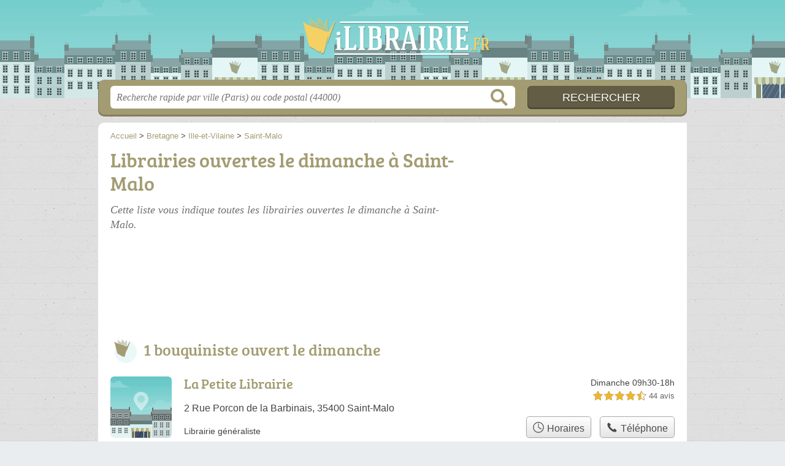

--- FILE ---
content_type: text/html; charset=utf-8
request_url: https://ilibrairie.fr/35/saint-malo/ouvert-dimanche
body_size: 6771
content:
<!DOCTYPE html>
<html lang="fr">
<head>
    <link rel="icon" type="image/png" href="/favicon.png"/>
<link rel="apple-touch-icon" href="/apple-touch-icon.png">
<link rel="apple-touch-icon" sizes="76x76" href="/apple-touch-icon-76x76.png">
<link rel="apple-touch-icon" sizes="120x120" href="/apple-touch-icon-120x120.png">
<link rel="apple-touch-icon" sizes="152x152" href="/apple-touch-icon-152x152.png">



<meta charset="utf-8">
<meta name="viewport" content="width=device-width, initial-scale=1">
<title>Librairies ouverts le dimanche à Saint-Malo (35400)</title>
<meta name="csrf-token" content="Kh5DOZkzbxJoQgL9lg0cwun9mBpicAeR3W7ECA8Z">
<meta name="description" content="Infos pratiques sur les librairies ouvertes le dimanche à Saint-Malo : horaires, adresse, téléphone, etc.">

<meta name="msapplication-TileImage" content="/ms-tile.png"/>
<meta name="msapplication-TileColor" content="#ffffff"/>

    <link rel="preload" href="https://ilibrairie.fr/build/assets/breeserif-regular-webfont-DYs39vFH.woff2" as="font" type="font/woff2"/>

<script>
    window.viewPortWidth = Math.max(document.documentElement.clientWidth, window.innerWidth || 0);
    window.spwidth = window.innerWidth || document.documentElement.clientWidth || document.body.clientWidth;
    window.spBBInserted = window.spSqrInserted = window.spMobInserted = 0;
    window.inssense=function(e,n,i,d,s,a,t){if(loadsense(),t=typeof t<"u"&&t!==null?t:!1,a=typeof a<"u"&&a!==null?a:!1,d=typeof d<"u"&&d!==null?d:0,viewPortWidth<d||(s=typeof s<"u"&&s!==null?s:99999999,viewPortWidth>s))return!1;let l=0,o;e==="auto"&&n==="auto"?(o='<ins class="adsbygoogle" style="display:block" data-ad-client="ca-pub-2478488084860860" data-ad-slot="'+i+'" data-ad-format="auto" data-full-width-responsive="true"></ins>',l=500):o='<ins class="adsbygoogle" style="display:inline-block;width:'+e+"px;height:"+n+'px" data-ad-client="ca-pub-2478488084860860" data-ad-slot="'+i+'"></ins>',a&&(o='<div style="text-align:center">'+o+"</div>"),t!==!1&&document.getElementById(t)?document.getElementById(t).innerHTML=o:document.write(o),setTimeout(function(){(adsbygoogle=window.adsbygoogle||[]).push({})},l)};window.loadsense=function(){if(!window.senseloaded){let e=document.createElement("script");e.type="text/javascript",e.async=!0,e.src="https://pagead2.googlesyndication.com/pagead/js/adsbygoogle.js";let n=document.getElementsByTagName("script")[0];n.parentNode.insertBefore(e,n),window.senseloaded=!0}};window.pjfb=function(e,n,i,d,s){e==="pjItemTop"||e==="pjItemSide"?inssense(300,250,s,null,null,!0,e):n===i===d===s?inssense("auto","auto",n,null,null,null,e):viewPortWidth>980?inssense(800,100,n,null,null,null,e):viewPortWidth>760?inssense(600,100,i,null,null,null,e):viewPortWidth>540?inssense(400,75,d,null,null,null,e):viewPortWidth>300&&inssense(300,250,s,null,null,!0,e)};window.pjnit=function(e){typeof pjwhat>"u"&&(window.pjwhat=e,window.pjver="v3",window.pjInserted=0,window.pjBlockToNbRes={},window.pjInsIds=[])};window.listsense=function(e,n,i,d){viewPortWidth>980?inssense(800,100,e):viewPortWidth>760?inssense(600,100,n):viewPortWidth>540?inssense(400,75,i):viewPortWidth>300&&inssense(300,250,d,null,null,!0)};window.shodev=function(e,n,i,d,s){let a={166:{category:"13",id:"bbd20f260b"},46174809:{category:"10",id:"ea9ddadcc8"},984589:{category:"80",id:"1e527e0a9b"},871136:{category:"14",id:"bd88546f78"},162:{category:"153",id:"a291f532b7"},48662:{category:"72",id:"d4dc558722"},125885:{category:"123",id:"000e89c4ad"},259963:{category:"22",id:"e66086cf90"},89663:{category:"78",id:"7aad988729"},418893:{category:"25",id:"4e3b158b47"},225874:{category:"8",id:"12ffc7b41a"},156:{category:"7",id:"53c9f312c0"},887451:{category:"145",id:"d484a328f6"},326233:{category:"1",id:"30fba2cb1e"},224333:{category:"159",id:"349ef956ba"},147445:{category:"47",id:"d8d89d375b"},886358:{category:"28",id:"d7caed3563"},557561:{category:"11",id:"f224b82d06"},899657:{category:"165",id:"5a55a467e9"},72:{category:"72",id:"vfedb9dd71fd"}};if(!(e in a))return;n=typeof n<"u"?n:"#7a7a7a",i=typeof i<"u"?i:"#4b4b4b",n=n.startsWith("#")?n:"#"+n,i=i.startsWith("#")?i:"#"+i,d=typeof d<"u"?d:"#fff",s=typeof s<"u"?s:"Demande de devis en ligne";let t=document.getElementsByClassName("intro");t.length<1&&(t=document.getElementsByClassName("others")),t.length>=1&&!t[t.length-1].classList.contains("info")&&(t=t[t.length-1],window.ifrshown=!1,window.showif=function(){if(!ifrshown){t.innerHTML+='<div id="v'+a[e].id+'d"></div>',window.vud_partenaire_id="1561",window.vud_categorie_id=a[e].category;let l=document.createElement("script");l.type="text/javascript",l.src="//www.viteundevis.com/"+a[e].id+"/"+vud_partenaire_id+"/"+vud_categorie_id+"/";let o=document.getElementsByTagName("script")[0];o.parentNode.insertBefore(l,o)}ifrshown=!0},t.innerHTML+='<br/><br/><a id="devisbtn" href="javascript:void(0)" onclick="showif()" style="box-shadow: 0 3px '+i+"; font-family: 'Lucida Grande', Arial; padding : 5px; font-style: normal; display: inline-block; background: "+n+"; color : "+d+'; border-radius: 5px;">'+s+"</a>")};

</script>

<style>
    svg {
        width: 16px;
    }
</style>

<link rel="preload" as="style" href="https://ilibrairie.fr/build/assets/style-CsZpzLEF.css" /><link rel="preload" as="style" href="https://ilibrairie.fr/build/assets/main-DBPq9-gG.css" /><link rel="modulepreload" href="https://ilibrairie.fr/build/assets/script-DCo9Vav5.js" /><link rel="stylesheet" href="https://ilibrairie.fr/build/assets/style-CsZpzLEF.css" data-navigate-track="reload" /><link rel="stylesheet" href="https://ilibrairie.fr/build/assets/main-DBPq9-gG.css" data-navigate-track="reload" /><script type="module" src="https://ilibrairie.fr/build/assets/script-DCo9Vav5.js" data-navigate-track="reload"></script>
<script>
    function askGeo(redirectTo = null) {
        if ("geolocation" in navigator) {
            var timeoutVal = 10 * 1000;
            var maxAge = 5 * 60 * 1000;
            redirectTo = redirectTo ?? window.location.pathname;
            navigator.geolocation.getCurrentPosition(function (position) {
                window.location = window.location.origin + redirectTo + "?lat=" + position.coords.latitude + "&long=" + position.coords.longitude;
            }, function (error) {
                var errors = {
                    2: 'Votre position n\'est pas accessible',
                    3: 'Problème dans la recherche de position'
                };
                if (error.code == 2 || error.code == 3) {
                    alert("Erreur : " + errors[error.code]);
                } else {
                    alert("Impossible de vos géolocaliser, désolé.");
                }
            }, {enableHighAccuracy: true, timeout: timeoutVal, maximumAge: maxAge});
        } else {
            alert('Votre navigateur ne supporte pas la géolocalisation, désolé.');
        }
    }
</script>
    <script>
  (function(i,s,o,g,r,a,m){i['GoogleAnalyticsObject']=r;i[r]=i[r]||function(){
  (i[r].q=i[r].q||[]).push(arguments)},i[r].l=1*new Date();a=s.createElement(o),
  m=s.getElementsByTagName(o)[0];a.async=1;a.src=g;m.parentNode.insertBefore(a,m)
  })(window,document,'script','//www.google-analytics.com/analytics.js','ga');

  blop = '51912229';
  ga('create', 'UA-'+blop+'-22', 'auto');
  ga('send', 'pageview');

</script>
</head>
<body class="">
<header id="h">
    <div class="c">
        <a href="/" class="logo">iLibrairie.fr</a>
    </div>
</header>
<div id="s">
    <div class="c">

        <form method="get" action="/recherche">
            <fieldset>
                <input class="text" type="text" name="q"
                       value=""
                       placeholder="Recherche rapide par ville (Paris) ou code postal (44000)"
                       autocomplete="off"/>
                <input class="submit" type="submit" value="Rechercher"/>
            </fieldset>
        </form>

    </div>
</div>

<style>.fc-consent-root h2:before {
        content: none;
    }</style>

<div id="p">
    <div class="c">
                    <ol vocab="https://schema.org/" typeof="BreadcrumbList" class="bread"><li property="itemListElement" typeof="ListItem"><a property="item" typeof="WebPage" href="/"><span property="name">Accueil</span></a><meta property="position" content="0"><span class="sepa">&nbsp;&gt;&nbsp;</span></li><li property="itemListElement" typeof="ListItem"><a property="item" typeof="WebPage" href="/bretagne/"><span property="name">Bretagne</span></a><meta property="position" content="1"><span class="sepa">&nbsp;&gt;&nbsp;</span></li><li property="itemListElement" typeof="ListItem"><a property="item" typeof="WebPage" href="/35/"><span property="name">Ille-et-Vilaine</span></a><meta property="position" content="2"><span class="sepa">&nbsp;&gt;&nbsp;</span></li><li property="itemListElement" typeof="ListItem"><a property="item" typeof="WebPage" href="/35/saint-malo/"><span property="name">Saint-Malo</span></a><meta property="position" content="3"></li></ol>

        
        <div class="bw">

        <div class="bef top"></div>

        <h1>Librairies ouvertes le dimanche à Saint-Malo</h1>

                    <p class="intro">
                Cette liste vous indique toutes les librairies ouvertes le dimanche à Saint-Malo.
            </p>

                    
        <div class="be top">
	<script type="text/javascript">
		var gs = function() {
            if (viewPortWidth > 540) {
                inssense(336, 280, 3685572453);
            } else {
                inssense(320, 100, 5408110051);
            }
        };

        if(document.getElementById("slg")) {
            if (Math.random() > 0.8) {
                gs();
            } else {
                pjnit('librairie');

                if (document.getElementById("slg")) {
                    pjInserted++;
                    window.pjBlockToNbRes.pjItemTop = 1;
                    window.pjInsIds[window.pjInsIds.length] = 'pjItemTop';
                    document.write('<ins id="pjItemTop"></ins>');
                }
            }
        } else {
            gs();
        }
   	</script>
</div>
    </div>

    
    <div class="section items">
        <h2>1 bouquiniste ouvert le dimanche</h2>

        <span id="slg" data-slg="35400"></span>
    <div class="item last hasrt nfolvl3">
            <h3>
            <a href="/35/saint-malo/la-petite-librairie-4bp">La Petite Librairie</a>
        </h3>
    
    <p class="sub">2 Rue Porcon de la Barbinais, 35400 Saint-Malo</p>

    
                        <p class="oprt more dos">
                                <!-- opdate data-id="4bp" data-date="2026-02-01"-->
Dimanche 09h30-18h
    <!-- /opdate -->
                                                    <span class="sep">-</span>
                                <span class="shortRatings"><span class="ratings r45">
            <svg class="svgratings">
                <use xlink:href="#stars-4-5-star"/>
            </svg>
            4,5 étoiles sur 5</span>
            <span class="ratingsStats">44 avis</span>
        </span>
                <br/>
                </p>
            
        <p class="more tpsv ">
                <span class="type">Librairie généraliste</span>


        
            </p>

    
    <div class="btn" id="c4bp">
                                    <a href="/35/saint-malo/la-petite-librairie-4bp#horaires" class="greyBtn c-button__openings">
                    <span><svg viewBox="0 0 100 100"><use xlink:href="#icon-openings"/></svg> Horaires</span>
                </a>
                                        <a href="/35/saint-malo/la-petite-librairie-4bp#telephone" class="c2call greyBtn c-button__phone" type="button" data-c2call="/35/saint-malo/la-petite-librairie-4bp/tel">
                    <span><svg viewBox="0 0 100 100"><use xlink:href="#icon-phone"/></svg> Téléphone</span>
                </a>
                        </div>
    <div class="illu">
            </div>
    <a class="mobileLink" href="/35/saint-malo/la-petite-librairie-4bp">
        <span>La Petite Librairie</span>
    </a>
</div>

    
    



</div><div class="be wide">
    <script type="text/javascript">
        pjnit('librairie');
        window.pjPerPage = 1;
        window.pjBlockToNbRes = {
            "pjsleads1" : "3",
            "pjsleads2" : "1",
            "pjsleads3" : "2"
        };

        if(document.getElementById("slg") && pjInserted < pjPerPage) {
            pjInserted++;
            window.pjInsIds[window.pjInsIds.length] = 'pjsleads'+pjInserted;
            document.write('<ins id="pjsleads'+pjInserted+'"></ins>');
        } else {
            listsense(2069238457, 9592505253, 8115772056, 2208839253);
        }
    </script>
</div><div class="items">

    <svg id="stars" style="display: none;" version="1.1">
    <symbol id="stars-full-star" class="stars-full-star" viewBox="0 0 102 18">
        <path d="M9.5 14.25l-5.584 2.936 1.066-6.218L.465 6.564l6.243-.907L9.5 0l2.792 5.657 6.243.907-4.517 4.404 1.066 6.218Z" />
    </symbol>

    <symbol id="stars-empty-star" class="stars-empty-star" viewBox="0 0 102 18">
        <path d="M9.5 14.25l-5.584 2.936 1.066-6.218L.465 6.564l6.243-.907L9.5 0l2.792 5.657 6.243.907-4.517 4.404 1.066 6.218Z" />
    </symbol>

    <symbol id="stars-half-star" viewBox="0 0 102 18">
        <path d="M9.5 14.25l-5.584 2.936 1.066-6.218L.465 6.564l6.243-.907L9.5 0" />
    </symbol>

    <symbol id="stars-all-star" viewBox="0 0 102 18">
        <use xlink:href="#stars-empty-star" />
        <use xlink:href="#stars-empty-star" transform="translate(21)" />
        <use xlink:href="#stars-empty-star" transform="translate(42)" />
        <use xlink:href="#stars-empty-star" transform="translate(63)" />
        <use xlink:href="#stars-empty-star" transform="translate(84)" />
    </symbol>

    <symbol id="stars-0-0-star" viewBox="0 0 102 18">
        <use xlink:href="#stars-all-star"/>
    </symbol>

    <symbol id="stars-0-5-star" viewBox="0 0 102 18">
        <use xlink:href="#stars-0-0-star" />
        <use xlink:href="#stars-half-star" />
    </symbol>

    <symbol id="stars-1-0-star" viewBox="0 0 102 18">
        <use xlink:href="#stars-0-0-star" />
        <use xlink:href="#stars-full-star" />
    </symbol>

    <symbol id="stars-1-5-star" viewBox="0 0 102 18">
        <use xlink:href="#stars-1-0-star" />
        <use xlink:href="#stars-half-star" transform="translate(21)" />
    </symbol>

    <symbol id="stars-2-0-star" viewBox="0 0 102 18">
        <use xlink:href="#stars-1-0-star" />
        <use xlink:href="#stars-full-star" transform="translate(21)" />
    </symbol>

    <symbol id="stars-2-5-star" viewBox="0 0 102 18">
        <use xlink:href="#stars-2-0-star" />
        <use xlink:href="#stars-half-star" transform="translate(42)" />
    </symbol>

    <symbol id="stars-3-0-star" viewBox="0 0 102 18">
        <use xlink:href="#stars-2-0-star" />
        <use xlink:href="#stars-full-star" transform="translate(42)" />
    </symbol>

    <symbol id="stars-3-5-star" viewBox="0 0 102 18">
        <use xlink:href="#stars-3-0-star" />
        <use xlink:href="#stars-half-star" transform="translate(63)" />
    </symbol>

    <symbol id="stars-4-0-star" viewBox="0 0 102 18">
        <use xlink:href="#stars-3-0-star" />
        <use xlink:href="#stars-full-star" transform="translate(63)" />
    </symbol>

    <symbol id="stars-4-5-star" viewBox="0 0 102 18">
        <use xlink:href="#stars-4-0-star" />
        <use xlink:href="#stars-half-star" transform="translate(84)" />
    </symbol>

    <symbol id="stars-5-0-star" viewBox="0 0 102 18">
        <use xlink:href="#stars-4-0-star" />
        <use xlink:href="#stars-full-star" transform="translate(84)" />
    </symbol>
</svg>

    <svg style="display: none;" version="1.1">
    <symbol id="icon-info" viewBox="0 0 100 100">
        <path d="m62.078 27.457c1.9492-1.8164 2.9219-4.0156 2.9219-6.5977 0-2.5781-0.97266-4.7773-2.9219-6.6094-1.9492-1.8281-4.293-2.75-7.0352-2.75-2.7344 0-5.0977 0.92188-7.0586 2.75-1.9492 1.832-2.9375 4.0312-2.9375 6.6094 0 2.582 0.98828 4.7812 2.9375 6.5977 1.9609 1.8125 4.3242 2.7227 7.0586 2.7227 2.7422 0 5.0859-0.91016 7.0352-2.7227zm-4.4922 60.625c3.5156-1.6484 5.375-4.7383 3.5508-6.1562-1.0547-0.8125-2.4336 0.53516-3.4414 0.53516-2.1602 0-3.6836-0.35547-4.5586-1.0664-0.88672-0.71875-1.3125-2.0508-1.3125-4.0156 0-0.78516 0.125-1.9375 0.39453-3.457 0.26953-1.5273 0.58203-2.8906 0.91797-4.082l4.1797-14.797c0.39062-1.3594 0.68359-2.8555 0.83984-4.4766 0.14453-1.6406 0.22266-2.7734 0.22266-3.4141 0-3.1133-1.0977-5.6523-3.2812-7.6055-2.1758-1.9492-5.2891-2.9297-9.3203-2.9297-2.2422 0-4.6289 0.32812-7.125 1.1953-4.8945 1.7188-3.8086 5.9844-2.7227 5.9844 2.207 0 3.6836 0.375 4.4688 1.1211 0.78516 0.74219 1.1875 2.0625 1.1875 3.9648 0 1.043-0.14453 2.2188-0.39063 3.4844-0.25781 1.2695-0.55859 2.625-0.94141 4.043l-4.1992 14.855c-0.35938 1.5625-0.62891 2.957-0.80859 4.1992-0.16797 1.2422-0.24609 2.4531-0.24609 3.6445 0 3.0469 1.1211 5.5625 3.3711 7.5508 2.2539 1.9922 5.7148 3.8398 9.7695 3.8398 2.6328 0 6.3945-0.98047 9.4453-2.418z"/>
    </symbol>
    <symbol id="icon-phone" viewBox="0 0 100 100">
        <path
            d="m12.312 24.324s0.30078-3.3047 3.0039-6.6055c3.0039-3.6055 5.1055-5.1055 5.1055-5.1055s1.5-1.5 3.9023 0.30078c2.4023 1.8008 13.215 11.109 13.215 11.109s3.0039 3.6055 1.5 6.3047c-1.8008 2.7031-6.9062 7.8086-6.9062 7.8086s-0.90234 1.2031 1.2031 5.1055c3.0039 5.707 18.02 20.723 23.422 23.422 3.9023 2.1016 5.1055 1.2031 5.1055 1.2031s5.4062-5.1055 8.1094-6.6055c2.7031-1.8008 6.0078 1.5 6.0078 1.5s9.3086 10.512 11.109 13.215c1.8008 2.4023 0.30078 3.6055 0.30078 3.6055s-1.5 2.4023-4.8047 5.1055c-3.6055 2.7031-6.6055 3.0039-6.6055 3.0039-24.926 4.5039-68.168-38.738-63.664-63.363z"
            fill-rule="evenodd"/>
    </symbol>
    <symbol id="icon-openings" viewBox="0 0 100 100">
        <path
            d="m50 6c-24.266 0-44 19.734-44 44s19.734 44 44 44 44-19.734 44-44-19.734-44-44-44zm0 6c21.023 0 38 16.977 38 38s-16.977 38-38 38-38-16.977-38-38 16.977-38 38-38zm0 6c-1.6562 0-3 1.3438-3 3v29c0 1.1094 0.60547 2.0742 1.5 2.5938l23.375 13.5c1.4336 0.82812 3.2656 0.33984 4.0938-1.0938s0.33984-3.2656-1.0938-4.0938l-21.875-12.625v-27.281c0-1.6562-1.3438-3-3-3z"/>
    </symbol>
</svg>

        
    </div>

    
    <div class="section">
        <p>
            
        </p>
    </div>

            </div>
</div>

<footer id="f">
    <div class="c">
        <p class="o-p">iLibrairie.fr : l'annuaire complet des libraires en France</p>

        <p class="nwk">
</p>

        <p class="copy">&copy; 2026
            <a href="/">iLibrairie.fr</a>
            <span>-</span>
            <a href="/mentions">Mentions légales</a>
                        -
            <a href="/contact">Contact</a>
        </p>

    </div>

    <div class="illu"></div>

</footer>


<div id="nav">
    <a class="home" href="/" rel="home">
        <svg width="16px" height="16px" version="1.1" viewBox="0 0 100 100" xmlns="http://www.w3.org/2000/svg">
            <path d="m3.5625 58.629h7.9453v32.328c0 1.918 1.6445 3.5625 3.5625 3.5625h23.836c0.27344 0 0.82031 0 1.0977-0.27344v-29.863h19.727v30.137h0.54688 22.738c1.918 0 3.5625-1.6445 3.5625-3.5625v-32.328h9.8633c3.0156 0 4.6562-3.8359 2.4648-6.0273l-45.48-46.027c-1.3711-1.3711-3.5625-1.3711-4.9297 0l-47.398 46.027c-2.1914 1.918-0.82031 6.0273 2.4648 6.0273z"
                  fill-rule="evenodd"/>
        </svg>
        Accueil
    </a>

    <a class="search" id="sButton" href="javascript:void(0)"
       onclick="if (document.querySelector('#s').classList.toggle('on')) document.querySelector('#s input[type=text]').focus()" rel="search">
        <svg width="16px" height="16px" version="1.1" viewBox="0 0 100 100" xmlns="http://www.w3.org/2000/svg">
            <path d="m85.207 79.375l-21.664-21.668c3.332-4.375 5.207-10 5.207-16.043 0-15-12.082-27.082-27.082-27.082s-27.086 12.086-27.086 27.086 12.082 27.082 27.082 27.082c6.043 0 11.457-1.875 16.043-5.207l21.668 21.668c0.83203 0.83203 1.875 1.25 2.918 1.25s2.082-0.41797 2.918-1.25c1.6641-1.668 1.6641-4.168-0.003907-5.8359zm-43.539-18.957c-10.418 0-18.75-8.332-18.75-18.75s8.332-18.75 18.75-18.75 18.75 8.332 18.75 18.75c0 10.414-8.3359 18.75-18.75 18.75z"/>
        </svg>
        Recherche
    </a>
</div>

<script>
    function commonPJFB(id) {
        return false
        // Keep this line below !!!!

    }

    if (window.pjInserted) {
        var _pjsleads = {
            "ads": [],
            "common": {
                "pjwhat": window.pjwhat,
                "pjwhere": document.getElementById("slg").dataset.slg,
                                "pjnbres": "3",
                "pjfallback": 'commonPJFB'
            }
        };

        for (var i = 0; i < window.pjInserted; i++) {
            var pjId = window.pjInsIds[i];
            var pjObj = {"pjid": pjId};
            if (pjId in window.pjBlockToNbRes) {
                pjObj.pjnbres = window.pjBlockToNbRes[pjId];
            }
            _pjsleads.ads[_pjsleads.ads.length] = pjObj;
        }

        (function () {
            var sle = document.createElement('script');
            sle.type = 'text/javascript';
            sle.async = true;
            sle.src = '//sle.pagesjaunes.fr/js/pj_locals.js';
            var s = document.getElementsByTagName('script')[0];
            s.parentNode.insertBefore(sle, s);
        })();
    }
</script>




</body>
</html>


--- FILE ---
content_type: text/html; charset=utf-8
request_url: https://www.google.com/recaptcha/api2/aframe
body_size: 267
content:
<!DOCTYPE HTML><html><head><meta http-equiv="content-type" content="text/html; charset=UTF-8"></head><body><script nonce="bSTXdshjqAhIujU2aGzRcQ">/** Anti-fraud and anti-abuse applications only. See google.com/recaptcha */ try{var clients={'sodar':'https://pagead2.googlesyndication.com/pagead/sodar?'};window.addEventListener("message",function(a){try{if(a.source===window.parent){var b=JSON.parse(a.data);var c=clients[b['id']];if(c){var d=document.createElement('img');d.src=c+b['params']+'&rc='+(localStorage.getItem("rc::a")?sessionStorage.getItem("rc::b"):"");window.document.body.appendChild(d);sessionStorage.setItem("rc::e",parseInt(sessionStorage.getItem("rc::e")||0)+1);localStorage.setItem("rc::h",'1769764177544');}}}catch(b){}});window.parent.postMessage("_grecaptcha_ready", "*");}catch(b){}</script></body></html>

--- FILE ---
content_type: text/plain
request_url: https://www.google-analytics.com/j/collect?v=1&_v=j102&a=38408738&t=pageview&_s=1&dl=https%3A%2F%2Filibrairie.fr%2F35%2Fsaint-malo%2Fouvert-dimanche&ul=en-us%40posix&dt=Librairies%20ouverts%20le%20dimanche%20%C3%A0%20Saint-Malo%20(35400)&sr=1280x720&vp=1280x720&_u=IEBAAEABAAAAACAAI~&jid=894682857&gjid=672837694&cid=1579042315.1769764176&tid=UA-51912229-22&_gid=1298718766.1769764176&_r=1&_slc=1&z=1223969780
body_size: -450
content:
2,cG-JKG1FV1ZM7